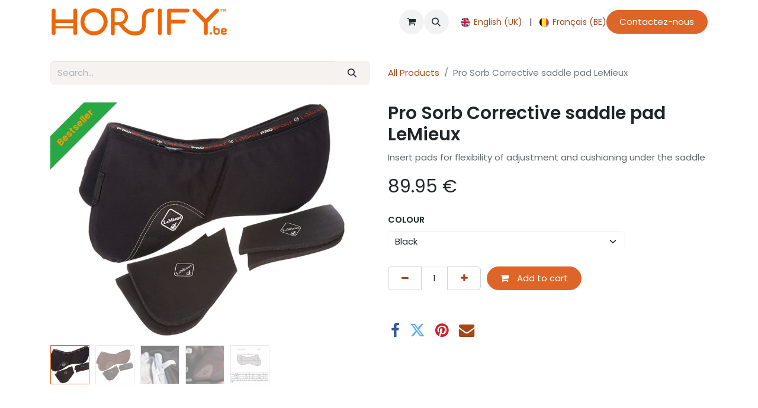

--- FILE ---
content_type: text/html; charset=utf-8
request_url: https://www.horsify.be/en_GB/shop/pro-sorb-corrective-saddle-pad-lemieux-5775
body_size: 11038
content:

        

    
        
<!DOCTYPE html>
<html lang="en-GB" data-website-id="1" data-main-object="product.template(5775,)" data-add2cart-redirect="1">
    <head>
        <meta charset="utf-8"/>
        <meta http-equiv="X-UA-Compatible" content="IE=edge"/>
        <meta name="viewport" content="width=device-width, initial-scale=1"/>
        <meta name="generator" content="Odoo"/>
        <meta name="description" content="Insert pads for flexibility of adjustment and cushioning under the saddle"/>
            
        <meta property="og:type" content="website"/>
        <meta property="og:title" content="Pro Sorb Corrective saddle pad LeMieux"/>
        <meta property="og:site_name" content="Horsify"/>
        <meta property="og:url" content="https://www.horsify.be/en_GB/shop/pro-sorb-corrective-saddle-pad-lemieux-5775"/>
        <meta property="og:image" content="https://www.horsify.be/web/image/product.template/5775/image_1024?unique=80eda19"/>
        <meta property="og:description" content="Insert pads for flexibility of adjustment and cushioning under the saddle"/>
            
        <meta name="twitter:card" content="summary_large_image"/>
        <meta name="twitter:title" content="Pro Sorb Corrective saddle pad LeMieux"/>
        <meta name="twitter:image" content="https://www.horsify.be/web/image/product.template/5775/image_1024?unique=80eda19"/>
        <meta name="twitter:description" content="Insert pads for flexibility of adjustment and cushioning under the saddle"/>
        
        <link rel="alternate" hreflang="en" href="https://www.horsify.be/en_GB/shop/pro-sorb-corrective-saddle-pad-lemieux-5775"/>
        <link rel="alternate" hreflang="fr" href="https://www.horsify.be/shop/amortisseur-de-dos-correcteur-avec-mousses-lemieux-5775"/>
        <link rel="alternate" hreflang="x-default" href="https://www.horsify.be/shop/amortisseur-de-dos-correcteur-avec-mousses-lemieux-5775"/>
        <link rel="canonical" href="https://www.horsify.be/en_GB/shop/pro-sorb-corrective-saddle-pad-lemieux-5775"/>
        
        <link rel="preconnect" href="https://fonts.gstatic.com/" crossorigin=""/>
        <title> Pro Sorb Corrective saddle pad LeMieux | Horsify </title>
        <link type="image/x-icon" rel="shortcut icon" href="/web/image/website/1/favicon?unique=7c37152"/>
        <link rel="preload" href="/web/static/src/libs/fontawesome/fonts/fontawesome-webfont.woff2?v=4.7.0" as="font" crossorigin=""/>
        <link type="text/css" rel="stylesheet" href="/web/assets/1/2097534/web.assets_frontend.min.css"/>
        <script id="web.layout.odooscript" type="text/javascript">
            var odoo = {
                csrf_token: "2a62f54c0b9fc3525b5bff7d9519e5c69745abaco1797604941",
                debug: "",
            };
        </script>
        <script type="text/javascript">
            odoo.__session_info__ = {"is_admin": false, "is_system": false, "is_public": true, "is_website_user": true, "user_id": false, "is_frontend": true, "profile_session": null, "profile_collectors": null, "profile_params": null, "show_effect": true, "currencies": {"1": {"symbol": "\u20ac", "position": "after", "digits": [69, 2]}, "2": {"symbol": "$", "position": "before", "digits": [69, 2]}}, "bundle_params": {"lang": "en_GB", "website_id": 1}, "websocket_worker_version": "17.0-3", "translationURL": "/website/translations", "cache_hashes": {"translations": "900f3ecee29b4ea4b73d456acf17fffc920700d9"}, "geoip_country_code": "US", "geoip_phone_code": 1, "lang_url_code": "en_GB"};
            if (!/(^|;\s)tz=/.test(document.cookie)) {
                const userTZ = Intl.DateTimeFormat().resolvedOptions().timeZone;
                document.cookie = `tz=${userTZ}; path=/`;
            }
        </script>
        <script type="text/javascript" defer="defer" src="/web/assets/1/e0c234f/web.assets_frontend_minimal.min.js" onerror="__odooAssetError=1"></script>
        <script type="text/javascript" defer="defer" data-src="/web/assets/1/a5d1a61/web.assets_frontend_lazy.min.js" onerror="__odooAssetError=1"></script>
        
        
    </head>
    <body>



        <div id="wrapwrap" class="   ">
                <header id="top" data-anchor="true" data-name="Header" data-extra-items-toggle-aria-label="Extra items button" class="   o_no_autohide_menu o_header_fixed" style=" ">
                    
    <nav data-name="Navbar" aria-label="Main" class="navbar navbar-expand-lg navbar-light o_colored_level o_cc d-none d-lg-block shadow-sm ">
        

            <div id="o_main_nav" class="o_main_nav container">
                
    <a data-name="Navbar Logo" href="/en_GB" class="navbar-brand logo me-4">
            
            <span role="img" aria-label="Logo of Horsify" title="Horsify"><img src="/web/image/website/1/logo/Horsify?unique=7c37152" class="img img-fluid" width="95" height="40" alt="Horsify" loading="lazy"/></span>
        </a>
    
                
    <ul id="top_menu" role="menu" class="nav navbar-nav top_menu o_menu_loading me-auto">
        

                    
    <li role="presentation" class="nav-item dropdown ">
        <a data-bs-toggle="dropdown" href="#" role="menuitem" class="nav-link dropdown-toggle   ">
            <span>Shop</span>
        </a>
        <ul role="menu" class="dropdown-menu ">
    <li role="presentation" class="">
        <a role="menuitem" href="/en_GB/shop/category/pour-la-sellerie-3" class="dropdown-item ">
            <span>FOR THE TACK ROOM</span>
        </a>
    </li>
    <li role="presentation" class="">
        <a role="menuitem" href="/en_GB/shop/category/pour-le-cavalier-5" class="dropdown-item ">
            <span>FOR THE RIDER</span>
        </a>
    </li>
    <li role="presentation" class="">
        <a role="menuitem" href="/en_GB/shop/category/pour-le-cheval-4" class="dropdown-item ">
            <span>FOR THE HORSE</span>
        </a>
    </li>
    <li role="presentation" class="">
        <a role="menuitem" href="/en_GB/shop/category/bien-etre-1" class="dropdown-item ">
            <span>CARE PRODUCTS</span>
        </a>
    </li>
        </ul>
        
    </li>
    <li role="presentation" class="nav-item">
        <a role="menuitem" href="/en_GB" class="nav-link ">
            <span>Home</span>
        </a>
    </li>
    <li role="presentation" class="nav-item">
        <a role="menuitem" href="/en_GB/calendar" class="nav-link ">
            <span>Appointment</span>
        </a>
    </li>
                
    </ul>
                
                <ul class="navbar-nav align-items-center gap-2 flex-shrink-0 justify-content-end ps-3">
                    
        
            <li class=" divider d-none"></li> 
            <li class="o_wsale_my_cart  ">
                <a href="/en_GB/shop/cart" aria-label="eCommerce cart" class="o_navlink_background btn position-relative rounded-circle p-1 text-center text-reset">
                    <div class="">
                        <i class="fa fa-shopping-cart fa-stack"></i>
                        <sup class="my_cart_quantity badge text-bg-primary position-absolute top-0 end-0 mt-n1 me-n1 rounded-pill d-none" data-order-id="">0</sup>
                    </div>
                </a>
            </li>
        
        <li class="">
                <div class="modal fade css_editable_mode_hidden" id="o_search_modal" aria-hidden="true" tabindex="-1">
                    <div class="modal-dialog modal-lg pt-5">
                        <div class="modal-content mt-5">
    <form method="get" class="o_searchbar_form o_wait_lazy_js s_searchbar_input " action="/en_GB/website/search" data-snippet="s_searchbar_input">
            <div role="search" class="input-group ">
        <input type="search" name="search" class="search-query form-control oe_search_box border-0 bg-light None" placeholder="Search..." value="" data-limit="5" data-display-image="true" data-display-description="true" data-display-extra-link="true" data-display-detail="true" data-order-by="name asc"/>
        <button type="submit" aria-label="Search" title="Search" class="btn oe_search_button btn-light">
            <i class="oi oi-search"></i>
        </button>
    </div>

            <input name="order" type="hidden" class="o_search_order_by" value="name asc"/>
            
    
        </form>
                        </div>
                    </div>
                </div>
                <a data-bs-target="#o_search_modal" data-bs-toggle="modal" role="button" title="Search" href="#" class="btn rounded-circle p-1 lh-1 o_navlink_background text-reset o_not_editable">
                    <i class="oi oi-search fa-stack lh-lg"></i>
                </a>
        </li>
                    
        <li class="">
                <div data-name="Text" class="s_text_block ">
                    <a href="tel:+1 555-555-5556" class="nav-link o_nav-link_secondary p-2" data-bs-original-title="" title="" aria-describedby="popover849031">
                        
                </a></div>
        </li>
                    
                    
        <li data-name="Language Selector" class="o_header_language_selector ">
        
            <div class="js_language_selector  d-print-none">
                <div role="menu" class="dropdown-menu-end list-inline">
                        <a class="js_change_lang active list-inline-item" role="menuitem" href="/en_GB/shop/pro-sorb-corrective-saddle-pad-lemieux-5775" data-url_code="en_GB" title="English (UK)">
    <img class="o_lang_flag " src="/base/static/img/country_flags/gb.png?height=25" alt="English (UK)" loading="lazy"/>
                            <span class="small">English (UK)</span>
                        </a>
            <span class="list-inline-item">|</span>
                        <a class="js_change_lang  list-inline-item" role="menuitem" href="/shop/pro-sorb-corrective-saddle-pad-lemieux-5775" data-url_code="fr_BE" title=" Français (BE)">
    <img class="o_lang_flag " src="/base/static/img/country_flags/be.png?height=25" alt=" Français (BE)" loading="lazy"/>
                            <span class="small"> Français (BE)</span>
                        </a>
                </div>
            </div>
        
    </li>
                    
                    
        
        
                    
    <div class="oe_structure oe_structure_solo ">
      <section class="s_text_block oe_unremovable oe_unmovable" data-snippet="s_text_block" data-name="Text">
        <div class="container">
          <a href="/en_GB/contactus" class="btn btn-primary btn_cta oe_unremovable btn_ca">Contactez-nous</a>
        </div>
      </section>
    </div>
                </ul>
            </div>
        
    </nav>
    <nav data-name="Navbar" aria-label="Mobile" class="navbar  navbar-light o_colored_level o_cc o_header_mobile d-block d-lg-none shadow-sm px-0 ">
        

        <div class="o_main_nav container flex-wrap justify-content-between">
            
    <a data-name="Navbar Logo" href="/en_GB" class="navbar-brand logo ">
            
            <span role="img" aria-label="Logo of Horsify" title="Horsify"><img src="/web/image/website/1/logo/Horsify?unique=7c37152" class="img img-fluid" width="95" height="40" alt="Horsify" loading="lazy"/></span>
        </a>
    
            <ul class="o_header_mobile_buttons_wrap navbar-nav flex-row align-items-center gap-2 mb-0">
        
            <li class=" divider d-none"></li> 
            <li class="o_wsale_my_cart  ">
                <a href="/en_GB/shop/cart" aria-label="eCommerce cart" class="o_navlink_background_hover btn position-relative rounded-circle border-0 p-1 text-reset">
                    <div class="">
                        <i class="fa fa-shopping-cart fa-stack"></i>
                        <sup class="my_cart_quantity badge text-bg-primary position-absolute top-0 end-0 mt-n1 me-n1 rounded-pill d-none" data-order-id="">0</sup>
                    </div>
                </a>
            </li>
        
                <li class="o_not_editable">
                    <button class="nav-link btn me-auto p-2 o_not_editable" type="button" data-bs-toggle="offcanvas" data-bs-target="#top_menu_collapse_mobile" aria-controls="top_menu_collapse_mobile" aria-expanded="false" aria-label="Toggle navigation">
                        <span class="navbar-toggler-icon"></span>
                    </button>
                </li>
            </ul>
            <div id="top_menu_collapse_mobile" class="offcanvas offcanvas-end o_navbar_mobile">
                <div class="offcanvas-header justify-content-end o_not_editable">
                    <button type="button" class="nav-link btn-close" data-bs-dismiss="offcanvas" aria-label="Close"></button>
                </div>
                <div class="offcanvas-body d-flex flex-column justify-content-between h-100 w-100">
                    <ul class="navbar-nav">
                        
        <li class="">
    <form method="get" class="o_searchbar_form o_wait_lazy_js s_searchbar_input " action="/en_GB/website/search" data-snippet="s_searchbar_input">
            <div role="search" class="input-group ">
        <input type="search" name="search" class="search-query form-control oe_search_box border-0 bg-light None" placeholder="Search..." value="" data-limit="5" data-display-image="true" data-display-description="true" data-display-extra-link="true" data-display-detail="true" data-order-by="name asc"/>
        <button type="submit" aria-label="Search" title="Search" class="btn oe_search_button btn-light">
            <i class="oi oi-search"></i>
        </button>
    </div>

            <input name="order" type="hidden" class="o_search_order_by" value="name asc"/>
            
    
        </form>
        </li>
                        
    <ul role="menu" class="nav navbar-nav top_menu  ">
        

                            
    <li role="presentation" class="nav-item dropdown ">
        <a data-bs-toggle="dropdown" href="#" role="menuitem" class="nav-link dropdown-toggle   d-flex justify-content-between align-items-center">
            <span>Shop</span>
        </a>
        <ul role="menu" class="dropdown-menu position-relative rounded-0 o_dropdown_without_offset">
    <li role="presentation" class="">
        <a role="menuitem" href="/en_GB/shop/category/pour-la-sellerie-3" class="dropdown-item ">
            <span>FOR THE TACK ROOM</span>
        </a>
    </li>
    <li role="presentation" class="">
        <a role="menuitem" href="/en_GB/shop/category/pour-le-cavalier-5" class="dropdown-item ">
            <span>FOR THE RIDER</span>
        </a>
    </li>
    <li role="presentation" class="">
        <a role="menuitem" href="/en_GB/shop/category/pour-le-cheval-4" class="dropdown-item ">
            <span>FOR THE HORSE</span>
        </a>
    </li>
    <li role="presentation" class="">
        <a role="menuitem" href="/en_GB/shop/category/bien-etre-1" class="dropdown-item ">
            <span>CARE PRODUCTS</span>
        </a>
    </li>
        </ul>
        
    </li>
    <li role="presentation" class="nav-item">
        <a role="menuitem" href="/en_GB" class="nav-link ">
            <span>Home</span>
        </a>
    </li>
    <li role="presentation" class="nav-item">
        <a role="menuitem" href="/en_GB/calendar" class="nav-link ">
            <span>Appointment</span>
        </a>
    </li>
                        
    </ul>
                        
        <li class="">
                <div data-name="Text" class="s_text_block mt-2 border-top pt-2 o_border_contrast">
                    <a href="tel:+1 555-555-5556" class="nav-link o_nav-link_secondary p-2" data-bs-original-title="" title="" aria-describedby="popover849031">
                        
                </a></div>
        </li>
                        
                    </ul>
                    <ul class="navbar-nav gap-2 mt-3 w-100">
                        
                        
        
        
                        
        <li data-name="Language Selector" class="o_header_language_selector ">
        
            <div class="js_language_selector dropup d-print-none">
                <div role="menu" class="w-100 list-inline">
                        <a class="js_change_lang active list-inline-item" role="menuitem" href="/en_GB/shop/pro-sorb-corrective-saddle-pad-lemieux-5775" data-url_code="en_GB" title="English (UK)">
    <img class="o_lang_flag me-2" src="/base/static/img/country_flags/gb.png?height=25" alt="English (UK)" loading="lazy"/>
                            <span class="me-auto small">English (UK)</span>
                        </a>
            <span class="list-inline-item">|</span>
                        <a class="js_change_lang  list-inline-item" role="menuitem" href="/shop/pro-sorb-corrective-saddle-pad-lemieux-5775" data-url_code="fr_BE" title=" Français (BE)">
    <img class="o_lang_flag me-2" src="/base/static/img/country_flags/be.png?height=25" alt=" Français (BE)" loading="lazy"/>
                            <span class="me-auto small"> Français (BE)</span>
                        </a>
                </div>
            </div>
        
    </li>
                        
    <div class="oe_structure oe_structure_solo ">
      <section class="s_text_block oe_unremovable oe_unmovable" data-snippet="s_text_block" data-name="Text">
        <div class="container">
          <a href="/en_GB/contactus" class="btn btn-primary btn_cta oe_unremovable btn_ca w-100">Contactez-nous</a>
        </div>
      </section>
    </div>
                    </ul>
                </div>
            </div>
        </div>
    
    </nav>
    
        </header>
                <main>
                    
            <div itemscope="itemscope" itemtype="http://schema.org/Product" id="wrap" class="js_sale o_wsale_product_page ecom-zoomable zoomodoo-next ecom-zoomable zoomodoo-next" data-ecom-zoom-click="1" data-ecom-zoom-auto="1">
                <div class="oe_structure oe_empty oe_structure_not_nearest" id="oe_structure_website_sale_product_1" data-editor-message="DROP BUILDING BLOCKS HERE TO MAKE THEM AVAILABLE ACROSS ALL PRODUCTS"></div>
                <section id="product_detail" class="container py-4 oe_website_sale " data-view-track="1" data-product-tracking-info="{&#34;item_id&#34;: 2407, &#34;item_name&#34;: &#34;[CH-LM-022-Noir] Pro Sorb Corrective saddle pad LeMieux (Black)&#34;, &#34;item_category&#34;: &#34;Pour le cheval / Protections dos, fourreaux, confort&#34;, &#34;currency&#34;: &#34;EUR&#34;, &#34;price&#34;: 89.95}">
                    <div class="row align-items-center">
                        <div class="col-lg-6 d-flex align-items-center">
                            <div class="d-flex justify-content-between w-100">
    <form method="get" class="o_searchbar_form o_wait_lazy_js s_searchbar_input o_wsale_products_searchbar_form me-auto flex-grow-1 mb-2 mb-lg-0" action="/en_GB/shop" data-snippet="s_searchbar_input">
            <div role="search" class="input-group ">
        <input type="search" name="search" class="search-query form-control oe_search_box border-0 bg-light None" placeholder="Search..." value="" data-limit="5" data-display-image="true" data-display-description="true" data-display-extra-link="true" data-display-detail="true" data-order-by="name asc"/>
        <button type="submit" aria-label="Search" title="Search" class="btn oe_search_button btn-light">
            <i class="oi oi-search"></i>
        </button>
    </div>

            <input name="order" type="hidden" class="o_search_order_by" value="name asc"/>
            
        
        </form>
        <div class="o_pricelist_dropdown dropdown d-none">

            <a role="button" href="#" data-bs-toggle="dropdown" class="dropdown-toggle btn btn-light">
                Public Pricelist
            </a>
            <div class="dropdown-menu" role="menu">
                    <a role="menuitem" class="dropdown-item" href="/en_GB/shop/change_pricelist/1">
                        <span class="switcher_pricelist small" data-pl_id="1">Public Pricelist</span>
                    </a>
            </div>
        </div>
                            </div>
                        </div>
                        <div class="col-lg-6 d-flex align-items-center">
                            <ol class="breadcrumb p-0 mb-2 m-lg-0">
                                <li class="breadcrumb-item o_not_editable">
                                    <a href="/en_GB/shop">All Products</a>
                                </li>
                                
                                <li class="breadcrumb-item active">
                                    <span>Pro Sorb Corrective saddle pad LeMieux</span>
                                </li>
                            </ol>
                        </div>
                    </div>
                    <div class="row" id="product_detail_main" data-name="Product Page" data-image_width="50_pc" data-image_layout="carousel">
                        <div class="col-lg-6 mt-lg-4 o_wsale_product_images position-relative">
        <div id="o-carousel-product" class="carousel slide position-sticky mb-3 overflow-hidden" data-bs-ride="carousel" data-bs-interval="0" data-name="Product Carousel">
            <div class="o_carousel_product_outer carousel-outer position-relative flex-grow-1 overflow-hidden">
                <span class="o_ribbon bg-success o_ribbon_left o_dirty z-index-1" style="color: rgb(255, 156, 0); ">Bestseller</span>
                <div class="carousel-inner h-100">
                        <div class="carousel-item h-100 text-center active">
        <div class="d-flex align-items-center justify-content-center h-100 oe_unmovable"><img src="/web/image/product.product/2407/image_1024/%5BCH-LM-022-Noir%5D%20Pro%20Sorb%20Corrective%20saddle%20pad%20LeMieux%20%28Black%29?unique=80eda19" class="img img-fluid oe_unmovable product_detail_img mh-100" alt="Pro Sorb Corrective saddle pad LeMieux" loading="lazy"/></div>
                        </div>
                        <div class="carousel-item h-100 text-center">
        <div class="d-flex align-items-center justify-content-center h-100 oe_unmovable"><img src="/web/image/product.image/601/image_1024/Amortisseur%20de%20dos%20correcteur%20avec%20mousses%20LeMieux?unique=99f8240" class="img img-fluid oe_unmovable product_detail_img mh-100" alt="Amortisseur de dos correcteur avec mousses LeMieux" loading="lazy"/></div>
                        </div>
                        <div class="carousel-item h-100 text-center">
        <div class="d-flex align-items-center justify-content-center h-100 oe_unmovable"><img src="/web/image/product.image/602/image_1024/Amortisseur%20de%20dos%20correcteur%20avec%20mousses%20LeMieux?unique=99f8240" class="img img-fluid oe_unmovable product_detail_img mh-100" alt="Amortisseur de dos correcteur avec mousses LeMieux" loading="lazy"/></div>
                        </div>
                        <div class="carousel-item h-100 text-center">
        <div class="d-flex align-items-center justify-content-center h-100 oe_unmovable"><img src="/web/image/product.image/603/image_1024/Amortisseur%20de%20dos%20correcteur%20avec%20mousses%20LeMieux?unique=99f8240" class="img img-fluid oe_unmovable product_detail_img mh-100" alt="Amortisseur de dos correcteur avec mousses LeMieux" loading="lazy"/></div>
                        </div>
                        <div class="carousel-item h-100 text-center">
        <div class="d-flex align-items-center justify-content-center h-100 oe_unmovable"><img src="/web/image/product.image/604/image_1024/Amortisseur%20de%20dos%20correcteur%20avec%20mousses%20LeMieux?unique=99f8240" class="img img-fluid oe_unmovable product_detail_img mh-100" alt="Amortisseur de dos correcteur avec mousses LeMieux" loading="lazy"/></div>
                        </div>
                </div>
                    <a class="carousel-control-prev" href="#o-carousel-product" role="button" data-bs-slide="prev">
                        <span class="oi oi-chevron-left fa-2x oe_unmovable" role="img" aria-label="Previous" title="Previous"></span>
                    </a>
                    <a class="carousel-control-next" href="#o-carousel-product" role="button" data-bs-slide="next">
                        <span class="oi oi-chevron-right fa-2x oe_unmovable" role="img" aria-label="Next" title="Next"></span>
                    </a>
            </div>
        <div class="o_carousel_product_indicators pt-2 overflow-hidden">
            <ol class="carousel-indicators  position-static pt-2 pt-lg-0 mx-auto my-0 text-start">
                <li data-bs-target="#o-carousel-product" class="align-top position-relative active" data-bs-slide-to="0">
                    <div><img src="/web/image/product.product/2407/image_128/%5BCH-LM-022-Noir%5D%20Pro%20Sorb%20Corrective%20saddle%20pad%20LeMieux%20%28Black%29?unique=80eda19" class="img o_image_64_cover" alt="Pro Sorb Corrective saddle pad LeMieux" loading="lazy"/></div>
                </li><li data-bs-target="#o-carousel-product" class="align-top position-relative " data-bs-slide-to="1">
                    <div><img src="/web/image/product.image/601/image_128/Amortisseur%20de%20dos%20correcteur%20avec%20mousses%20LeMieux?unique=99f8240" class="img o_image_64_cover" alt="Amortisseur de dos correcteur avec mousses LeMieux" loading="lazy"/></div>
                </li><li data-bs-target="#o-carousel-product" class="align-top position-relative " data-bs-slide-to="2">
                    <div><img src="/web/image/product.image/602/image_128/Amortisseur%20de%20dos%20correcteur%20avec%20mousses%20LeMieux?unique=99f8240" class="img o_image_64_cover" alt="Amortisseur de dos correcteur avec mousses LeMieux" loading="lazy"/></div>
                </li><li data-bs-target="#o-carousel-product" class="align-top position-relative " data-bs-slide-to="3">
                    <div><img src="/web/image/product.image/603/image_128/Amortisseur%20de%20dos%20correcteur%20avec%20mousses%20LeMieux?unique=99f8240" class="img o_image_64_cover" alt="Amortisseur de dos correcteur avec mousses LeMieux" loading="lazy"/></div>
                </li><li data-bs-target="#o-carousel-product" class="align-top position-relative " data-bs-slide-to="4">
                    <div><img src="/web/image/product.image/604/image_128/Amortisseur%20de%20dos%20correcteur%20avec%20mousses%20LeMieux?unique=99f8240" class="img o_image_64_cover" alt="Amortisseur de dos correcteur avec mousses LeMieux" loading="lazy"/></div>
                </li>
            </ol>
        </div>
        </div>
                        </div>
                        <div id="product_details" class="col-lg-6 mt-md-4">
                            
                            <h1 itemprop="name">Pro Sorb Corrective saddle pad LeMieux</h1>
                            <span itemprop="url" style="display:none;">https://www.horsify.be/shop/pro-sorb-corrective-saddle-pad-lemieux-5775</span>
                            <span itemprop="image" style="display:none;">https://www.horsify.be/web/image/product.template/5775/image_1920?unique=80eda19</span>
                            <p class="text-muted my-2" placeholder="A short description that will also appear on documents.">Insert pads for flexibility of adjustment and cushioning under the saddle</p>
                            
                            <form action="/en_GB/shop/cart/update" method="POST">
                                <input type="hidden" name="csrf_token" value="2a62f54c0b9fc3525b5bff7d9519e5c69745abaco1797604941"/>
                                <div class="js_product js_main_product mb-3">
                                    <div>
        <div itemprop="offers" itemscope="itemscope" itemtype="http://schema.org/Offer" class="product_price mt-2 mb-3 d-inline-block">
            <h3 class="css_editable_mode_hidden">
                <span class="oe_price" style="white-space: nowrap;" data-oe-type="monetary" data-oe-expression="combination_info[&#39;price&#39;]"><span class="oe_currency_value">89.95</span> €</span>
                <span itemprop="price" style="display:none;">89.95</span>
                <span itemprop="priceCurrency" style="display:none;">EUR</span>
                <span style="text-decoration: line-through; white-space: nowrap;" itemprop="listPrice" class="text-danger oe_default_price ms-1 h5 d-none" data-oe-type="monetary" data-oe-expression="combination_info[&#39;list_price&#39;]"><span class="oe_currency_value">89.95</span> €</span>
            </h3>
            <h3 class="css_non_editable_mode_hidden decimal_precision" data-precision="2">
                <span><span class="oe_currency_value">74.34</span> €</span>
            </h3>
        </div>
        <div id="product_unavailable" class="d-none">
            <h3 class="fst-italic">Not Available For Sale</h3>
        </div>
                                    </div>
                                    
                                        <input type="hidden" class="product_id" name="product_id" value="2407"/>
                                        <input type="hidden" class="product_template_id" name="product_template_id" value="5775"/>
                                        <input type="hidden" class="product_category_id" name="product_category_id" value="22"/>
        <ul class="list-unstyled js_add_cart_variants mb-0 flex-column" data-attribute_exclusions="{&#34;exclusions&#34;: {&#34;558&#34;: [], &#34;559&#34;: []}, &#34;archived_combinations&#34;: [], &#34;parent_exclusions&#34;: {}, &#34;parent_combination&#34;: [], &#34;parent_product_name&#34;: null, &#34;mapped_attribute_names&#34;: {&#34;558&#34;: &#34;Colour: Black&#34;, &#34;559&#34;: &#34;Colour: Brown&#34;}}">
                
                <li data-attribute_id="1" data-attribute_name="Colour" data-attribute_display_type="select" class="variant_attribute ">

                    
                    <strong class="attribute_name">Colour</strong>

                        <select data-attribute_id="1" class="form-select css_attribute_select o_wsale_product_attribute js_variant_change always " name="ptal-199">
                                <option value="558" data-value_id="558" data-value_name="Black" data-attribute_name="Colour" selected="True">
                                    <span>Black</span>
                                </option>
                                <option value="559" data-value_id="559" data-value_name="Brown" data-attribute_name="Colour">
                                    <span>Brown</span>
                                </option>
                        </select>
                </li>
        </ul>
                                    
                                    <p class="css_not_available_msg alert alert-warning">This combination does not exist.</p>
                                    <div id="o_wsale_cta_wrapper" class="d-flex flex-wrap align-items-center">
        <div contenteditable="false" class="css_quantity input-group d-inline-flex me-2 mb-2 align-middle">
            <a class="btn btn-link js_add_cart_json" aria-label="Remove one" title="Remove one" href="#">
                <i class="fa fa-minus"></i>
            </a>
            <input type="text" class="form-control quantity text-center" data-min="1" name="add_qty" value="1"/>
            <a class="btn btn-link float_left js_add_cart_json" aria-label="Add one" title="Add one" href="#">
                <i class="fa fa-plus"></i>
            </a>
        </div>
                                        <div id="add_to_cart_wrap" class="d-inline-flex align-items-center mb-2 me-auto">
                                            <a data-animation-selector=".o_wsale_product_images" role="button" id="add_to_cart" href="#" class="btn btn-primary js_check_product a-submit flex-grow-1">
                                                <i class="fa fa-shopping-cart me-2"></i>
                                                Add to cart
                                            </a>
                                        </div>
                                        <div id="product_option_block" class="d-flex flex-wrap w-100"></div>
                                    </div>
      <div class="availability_messages o_not_editable"></div>
                                    <div id="contact_us_wrapper" class="d-none oe_structure oe_structure_solo ">
                                        <section class="s_text_block" data-snippet="s_text_block" data-name="Text">
                                            <div class="container">
                                                <a class="btn btn-primary btn_cta" href="/en_GB/contactus">Contact Us
                                                </a>
                                            </div>
                                        </section>
                                    </div>
        <div class="o_product_tags o_field_tags d-flex flex-wrap align-items-center gap-2">
        </div>
                                </div>
                            </form>
                            <div id="product_attributes_simple">
                                <table class="table table-sm text-muted d-none">
                                </table>
                            </div>
                            <div id="o_product_terms_and_share" class="d-flex justify-content-between flex-column flex-md-row align-items-md-end mb-3">
            <div class="h4 mt-3 mb-0 d-flex justify-content-md-end flex-shrink-0" contenteditable="false">
    <div data-snippet="s_share" class="s_share text-start o_no_link_popover text-lg-end">
        <a href="https://www.facebook.com/sharer/sharer.php?u={url}" target="_blank" aria-label="Facebook" class="s_share_facebook mx-1 my-0">
            <i class="fa fa-facebook "></i>
        </a>
        <a href="https://twitter.com/intent/tweet?text={title}&amp;url={url}" target="_blank" aria-label="Twitter" class="s_share_twitter mx-1 my-0">
            <i class="fa fa-twitter "></i>
        </a>
        <a href="https://pinterest.com/pin/create/button/?url={url}&amp;media={media}&amp;description={title}" target="_blank" aria-label="Pinterest" class="s_share_pinterest mx-1 my-0">
            <i class="fa fa-pinterest "></i>
        </a>
        <a href="mailto:?body={url}&amp;subject={title}" aria-label="Email" class="s_share_email mx-1 my-0">
            <i class="fa fa-envelope "></i>
        </a>
    </div>
            </div>
                            </div>
          <input id="wsale_user_email" type="hidden" value=""/>
                        </div>
                    </div>
                </section>
                <div itemprop="description" class="oe_structure oe_empty mt16" id="product_full_description"><div><p><br></p>
<section class="s_text_block pt32 pb32" data-name="Text block" data-snippet="s_text_block">
        <div class="container">
            <div class="row">
                <div class="col-lg-12 pt32 pb32">
                    <p style="margin-right: 0px; margin-bottom: 0px; margin-left: 0px; font-stretch: normal; line-height: normal; -webkit-text-stroke-color: rgb(0, 0, 0);"><span style="-webkit-font-kerning: none;">Pro-Sorb Technology</span><br><br></p><p style="margin-right: 0px; margin-bottom: 0px; margin-left: 0px; font-stretch: normal; line-height: normal; -webkit-text-stroke-color: rgb(0, 0, 0);"><span style="font-kerning: none"><span style="font-kerning: none">Low profile simple protection</span></span></p><p style="margin-right: 0px; margin-bottom: 0px; margin-left: 0px; font-stretch: normal; line-height: normal; -webkit-text-stroke-color: rgb(0, 0, 0);"><span style="font-kerning: none">Shock absorbing foam inserts</span></p><p style="margin-right: 0px; margin-bottom: 0px; margin-left: 0px; font-stretch: normal; line-height: normal; -webkit-text-stroke-color: rgb(0, 0, 0);"><span style="font-kerning: none">Flexibility to adjust saddle fit</span></p><p style="margin-right: 0px; margin-bottom: 0px; margin-left: 0px; font-stretch: normal; line-height: normal; -webkit-text-stroke-color: rgb(0, 0, 0);"><br><span style="font-kerning: none">Pads can be variously inserted to make a front riser or back riser, or correct bi-lateral imbalance or just create another shock absorbing layer for the horse</span></p><p style="margin-right: 0px; margin-bottom: 0px; margin-left: 0px; font-stretch: normal; line-height: normal; -webkit-text-stroke-color: rgb(0, 0, 0);"><br><span style="font-kerning: none">Suitable for dressage or jumping saddles</span></p><p style="margin-right: 0px; margin-bottom: 0px; margin-left: 0px; font-stretch: normal; line-height: normal; -webkit-text-stroke-color: rgb(0, 0, 0);"><br>Available in size Large. Black or Brown.<br></p><p style="margin-right: 0px; margin-bottom: 0px; margin-left: 0px; font-stretch: normal; line-height: normal; -webkit-text-stroke-color: rgb(0, 0, 0);"><br><span style="font-kerning: none">Includes inserts of 9mm and 13mm</span></p><div><span style="font-kerning: none"><br></span></div>
                </div>
            </div>
        </div>
    </section></div></div>
            <div class="oe_structure oe_structure_solo oe_unremovable oe_unmovable" id="oe_structure_website_sale_recommended_products">
                <section data-snippet="s_dynamic_snippet_products" class="oe_unmovable oe_unremovable s_dynamic_snippet_products o_wsale_alternative_products s_dynamic pt32 pb32 o_colored_level s_product_product_borderless_1 o_dynamic_empty" data-name="Alternative Products" style="background-image: none;" data-template-key="website_sale.dynamic_filter_template_product_product_borderless_1" data-product-category-id="all" data-number-of-elements="4" data-number-of-elements-small-devices="1" data-number-of-records="16" data-carousel-interval="5000" data-bs-original-title="" title="" data-filter-id="8">
                    <div class="container o_not_editable">
                        <div class="css_non_editable_mode_hidden">
                            <div class="missing_option_warning alert alert-info rounded-0 fade show d-none d-print-none o_default_snippet_text">
                                Votre snippet dynamique sera affiché ici...
                                Ce message s'affiche parce que vous n'avez pas défini le filtre et le modèle à utiliser.
                            </div>
                        </div>
                        <div class="dynamic_snippet_template"></div>
                    </div>
                </section>
            </div><div class="oe_structure oe_empty oe_structure_not_nearest mt16" id="oe_structure_website_sale_product_2" data-editor-message="DROP BUILDING BLOCKS HERE TO MAKE THEM AVAILABLE ACROSS ALL PRODUCTS"></div>
            </div>
        
        <div id="o_shared_blocks" class="oe_unremovable"></div>
                </main>
                <footer id="bottom" data-anchor="true" data-name="Footer" class="o_footer o_colored_level o_cc ">
                    <div id="footer" class="oe_structure oe_structure_solo">
      <section class="s_text_block pt16 pb8" data-name="Text block" data-snippet="s_text_block" style="background-image: none;">
        <div class="container">
          <div class="row">
            <div class="col-lg-4 o_colored_level o_we_force_no_transition" id="connect">
              <ul class="list-unstyled">
                <li>
                  <a href="/en_GB/contactus" data-bs-original-title="" title="" aria-describedby="tooltip856893">Contact us</a>
                </li>
                <li>
                  <i class="fa fa-phone"></i>
                  <span class="o_force_ltr">32 497 55 54 07</span>
                </li>
                <li>
                  <i class="fa fa-envelope"></i>
                  <span>sales@horsify.be</span>
                </li>
              </ul>
              <p>
                <a class="btn btn-sm btn-link" href="https://www.facebook.com/horsify.eu/" data-bs-original-title="" title="">
                  <i class="fa fa-2x fa-facebook-square" data-bs-original-title="" title="" aria-describedby="tooltip266512"></i>
                </a><a class="btn btn-sm btn-link" href="https://www.instagram.com/horsify.be/" data-bs-original-title="" title=""><i class="fa fa-2x fa-instagram" data-bs-original-title="" title="" aria-describedby="tooltip71911"></i>
                </a></p>
              <div class="s_btn pb16 text-center pt0" data-name="Button" style="text-align: left;" data-snippet="s_btn">
                <div style="text-align: left;">
                  <a href="/en_GB/a-propos-de-horsify" class="btn btn-primary o_we_force_no_transition" data-bs-original-title="" title="" style="text-align: left;" target="_blank">ABOUT &nbsp;HORSIFY</a>
                </div>
              </div>
            </div>
            <div class="col-lg-4 o_colored_level">
              <h5>
                <span>Horsify SRL</span>
              </h5>
              <p>Your specialist for the brands LeMieux, Horse Pilot, Julian&amp;Jones, TransHorse Sport, Ungula Naturalis, Catago, OneK, FIR-Tech</p>
              <div class="s_btn text-start pb24 pt16" data-name="Button" style="text-align: left;" data-snippet="s_btn" data-bs-original-title="" title="" aria-describedby="tooltip80058">
                <a href="/en_GB/faq" class="btn btn-custom" data-bs-original-title="" title="" style="font-size: 16px; background-color: rgb(201, 99, 36); border: 1px solid rgb(190, 94, 34); outline: 0px; box-shadow: rgba(226, 145, 95, 0.5) 0px 0px 0px 0.2rem;">FAQ</a>
                <a href="/en_GB/cgv" class="btn btn-primary o_we_force_no_transition" data-bs-original-title="" title="">GST</a>
              </div>
            </div>
          </div>
        </div>
      </section>
    </div>
  <div class="o_footer_copyright o_colored_level o_cc" data-name="Copyright">
                        <div class="container py-3">
                            <div class="row">
                                <div class="col-sm text-center text-sm-start text-muted">
                                    <span class="o_footer_copyright_name mr-2">Copyright © Horsify SRL</span>
        
            <div class="js_language_selector  dropup d-print-none">
                <button type="button" data-bs-toggle="dropdown" aria-haspopup="true" aria-expanded="true" class="btn border-0 dropdown-toggle btn-sm btn-outline-secondary">
    <img class="o_lang_flag " src="/base/static/img/country_flags/gb.png?height=25" alt="English (UK)" loading="lazy"/>
                    <span class="align-middle ">English (UK)</span>
                </button>
                <div role="menu" class="dropdown-menu ">
                        <a class="dropdown-item js_change_lang active" role="menuitem" href="/en_GB/shop/pro-sorb-corrective-saddle-pad-lemieux-5775" data-url_code="en_GB" title="English (UK)">
    <img class="o_lang_flag " src="/base/static/img/country_flags/gb.png?height=25" alt="English (UK)" loading="lazy"/>
                            <span class="">English (UK)</span>
                        </a>
                        <a class="dropdown-item js_change_lang " role="menuitem" href="/shop/pro-sorb-corrective-saddle-pad-lemieux-5775" data-url_code="fr_BE" title=" Français (BE)">
    <img class="o_lang_flag " src="/base/static/img/country_flags/be.png?height=25" alt=" Français (BE)" loading="lazy"/>
                            <span class=""> Français (BE)</span>
                        </a>
                </div>
            </div>
        
  </div>
                                <div class="col-sm text-center text-sm-end o_not_editable">
        <div class="o_brand_promotion">
        Powered by 
            <a target="_blank" class="badge text-bg-light" href="http://www.odoo.com?utm_source=db&amp;utm_medium=website">
                <img alt="Odoo" src="/web/static/img/odoo_logo_tiny.png" width="62" height="20" style="width: auto; height: 1em; vertical-align: baseline;" loading="lazy"/>
            </a>
        - 
                    The #1 <a target="_blank" href="http://www.odoo.com/app/ecommerce?utm_source=db&amp;utm_medium=website">Open Source eCommerce</a>
                
        </div>
                                </div>
                            </div>
                        </div>
                    </div>
                </footer>
            </div>
            <script id="tracking_code" async="async" src="https://www.googletagmanager.com/gtag/js?id=G-6CQ1G37DEJ"></script>
            <script id="tracking_code_config">
                window.dataLayer = window.dataLayer || [];
                function gtag(){dataLayer.push(arguments);}
                gtag('consent', 'default', {
                    'ad_storage': 'denied',
                    'ad_user_data': 'denied',
                    'ad_personalization': 'denied',
                    'analytics_storage': 'denied',
                });
                gtag('js', new Date());
                gtag('config', 'G-6CQ1G37DEJ');
                function allConsentsGranted() {
                    gtag('consent', 'update', {
                        'ad_storage': 'granted',
                        'ad_user_data': 'granted',
                        'ad_personalization': 'granted',
                        'analytics_storage': 'granted',
                    });
                }
                    allConsentsGranted();
            </script>
            <script id="plausible_script" name="plausible" defer="defer" data-domain="horsify.odoo.com" src="https://download.odoo.com/js/plausi_saas.js"></script>
        
        </body>
</html>
    